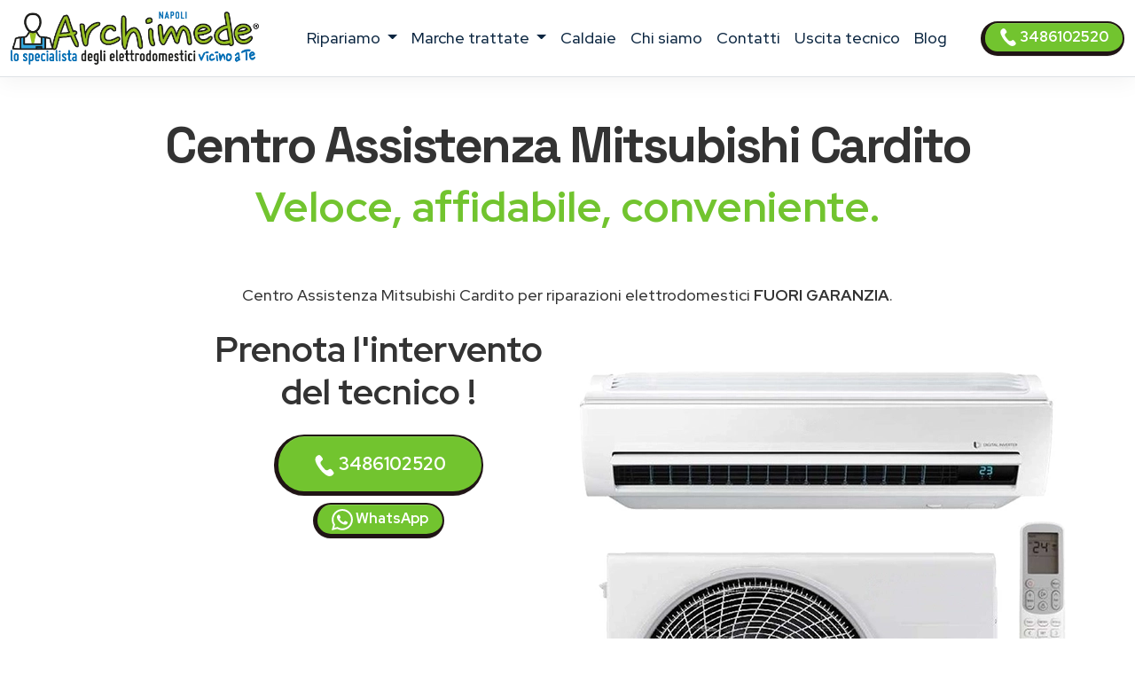

--- FILE ---
content_type: text/html
request_url: https://www.assistenza-napoli.it/assistenza/mitsubishi/cardito
body_size: 14578
content:
<!DOCTYPE html>
<html lang="it" prefix="og: http://ogp.me/ns#">


<head>
    <meta charset="UTF-8">
<meta http-equiv="X-UA-Compatible" content="IE=edge">
<meta name="viewport" content="width=device-width, initial-scale=1">
<meta name="robots" content="index,follow" />
<link rel="shortcut icon" href="/022/images/logo.png" type="image/x-icon">


<title>Centro Assistenza Mitsubishi Cardito | ARCHIMEDE</title>
<meta name="description" content="Centro Assistenza Mitsubishi Cardito, riparazioni elettrodomestici fuori garanzia. Tecnici di zona vicino a te. Prenota l&#39;intervento!" />

<link href="/t02/scss/custom-2.css" rel="stylesheet">

<link rel="preconnect" href="https://fonts.googleapis.com">
<link rel="preconnect" href="https://fonts.gstatic.com" crossorigin>
<link href="https://fonts.googleapis.com/css2?family=Outfit:wght@300;400;500;600&display=swap" rel="stylesheet">
<link href="https://fonts.googleapis.com/css2?family=Red+Hat+Display:ital,wght@0,300..900;1,300..900&display=swap" rel="stylesheet">
<link href="https://fonts.googleapis.com/css2?family=Red+Hat+Display:ital,wght@0,300..900;1,300..900&family=Space+Grotesk:wght@300..700&display=swap" rel="stylesheet">


<link rel="canonical" href="https://www.assistenza-napoli.it/assistenza/mitsubishi/cardito" />



<meta property="og:locale" content="it_IT" />
<meta property="og:type" content="article" />
<meta property="og:site_name" content="Centro Assistenza Napoli" />
<meta property="og:title" content="Mitsubishi Centro Assistenza elettrodomestici Cardito" />
<meta property="og:description" content="Centro assistenza  Mitsubishi a Cardito - Riparazione elettrodomestici Mitsubishi a domicilio a Cardito." />
<meta property="og:url" content="https://www.assistenza-napoli.it/assistenza/mitsubishi/cardito" />
<meta property="og:image" content="https://w4tbucket.s3.amazonaws.com/elettrodomestici/550/mitsubishi_condizionatore_assistenza.webp"/>





    

<script type="application/ld+json">
    {
        "@context": "http://schema.org",
        "@type": "Service",
        "name": "Assistenza Elettrodomestici Multimarche Napoli",
        "serviceType": "Centro Assistenza elettrodomestici",
        "additionalType": "https://www.assistenza-napoli.it/",
        "image": "https://www.assistenza-napoli.it/022/images/logo.svg",
        "mainEntityOfPage": "https://www.assistenza-napoli.it/",
        "url": "https://www.assistenza-napoli.it/"
    }
</script>

<script type="application/ld+json">
{
"@context":"https://schema.org",
"@type":"ProfessionalService",
"name": "Assistenza Elettrodomestici Multimarche Napoli",
"image":{"@type":"ImageObject",
"url":"https://www.assistenza-napoli.it/022/images/archimede-napoli.svg"},
"telephone":"+393486102520",
"url":"https://www.assistenza-napoli.it",
"address":{
"@type":
"PostalAddress",
"streetAddress":"",
"addressLocality":"Napoli",
"postalCode":"80100",
"addressRegion":"Campania",
"addressCountry": "IT"},
"priceRange": "Chiedi un preventivo",
"openingHoursSpecification":
[
{
"@type":"OpeningHoursSpecification",
"dayOfWeek":["Monday","Tuesday","Wednesday","Thursday","Friday"],
"opens":"08:30","closes":"19:30"},
{
"@type":"OpeningHoursSpecification",
"dayOfWeek":["Saturday"],
"opens":"08:30","closes":"13:00"}
],
"ContactPoint":
{
"@type":"ContactPoint",
"contactType":"customer support",
"telephone":"+393486102520",
"url":"https://www.assistenza-napoli.it/contatti",
"email":"info@assistenza-napoli.it",
"availableLanguage": ""
}
}
</script>

<script type="application/ld+json">
{
  "@context": "https://schema.org",
  "@type": "Organization",
  "url": "https://www.assistenza-napoli.it",
  "logo": "https://www.assistenza-napoli.it/022/images/archimede-napoli.svg",
  "contactPoint": [{
    "@type": "ContactPoint",
    "telephone":"+393486102520",
    "contactType": "customer service"
  }],
"address": {
"@type": "PostalAddress",
"addressCountry": "IT",
"addressLocality":"Napoli",
"addressRegion":"Campania",
"postalCode":"80100",
"streetAddress": ""
}
}
}
</script>

<script type="application/ld+json">
    {
        "@context": "http://schema.org",
        "@type": "LocalBusiness",
        "image": "https://www.assistenza-napoli.it/022/images/logo.svg",
        "priceRange": "Chiedi un preventivo",
        "Telephone": "+393486102520",
        "name": "Assistenza Elettrodomestici Multimarche Napoli",
        "logo": "https://www.assistenza-napoli.it/022/images/logo.svg",
        "description": "Assistenza Elettrodomestici Multimarche Napoli. Contattaci, un tecnico di zona interverrà entro 24/48 ore dalla prenotazione dell&#39;intervento.",
        "openingHours": "Sunday-Friday 08:30-19:30",
        "geo": {
            "@type": "GeoCoordinates",
            "latitude": "40.852806",
            "longitude": "14.266693"
        },
        "url": "https://www.assistenza-napoli.it/",
        "contactPoint": {
            "@type": "ContactPoint",
            "telephone": "+393486102520",
            "contactType": "technical support",
            "email": "info@assistenza-napoli.it",
            "contactOption": "TollFree",
            "areaServed": [
                "IT"
            ],
            "availableLanguage": ""
        },
        "address": {
            "@type": "PostalAddress",
            "addressCountry": "IT",
            "addressLocality": "Napoli",
            "addressRegion": "Campania",
            "postalCode": "80100",
            "streetAddress": ""
        }}</script>




<script id="GFarm_Dropdown" type="text/javascript" src="/js/classes/GFarm_Dropdown.class.min.js"></script>
<script id="GFarm_MenuMobile" type="text/javascript" src="/js/classes/GFarm_MenuMobile.class.min.js"></script>
    <!-- Custom styles for this template -->
    
    <script type="application/ld+json">
        {"@context":"http://schema.org","@type":"BreadcrumbList","itemListElement":[{"@type":"ListItem","position":1,"item":{"@id":"https://www.assistenza-napoli.it","name":"Centro Assistenza"}},{"@type":"ListItem","position":2,"item":{"@id":"https://www.assistenza-napoli.it/assistenza/cardito","name":"Cardito"}},{"@type":"ListItem","position":3,"item":{"name":"Mitsubishi"}}]}
      </script>

</head>
<body>
<!-- views/partials/header.ejs -->

    <!-- Google Tag Manager (noscript) -->
<noscript><iframe src="https://www.googletagmanager.com/ns.html?id=GTM-WBGK4HZ"
                  height="0" width="0" style="display:none;visibility:hidden"></iframe></noscript>
<!-- End Google Tag Manager (noscript) -->
    <!-- Global Site Tag (gtag.js) - Google Analytics -->
<script async src="https://www.googletagmanager.com/gtag/js?id=G-BJP4ER4189"></script>
<script>
    window.dataLayer = window.dataLayer || [];
    function gtag(){dataLayer.push(arguments);}
    gtag('js', new Date());

    gtag('config', 'G-BJP4ER4189');
</script>


<nav class="navbar navbar-expand-xl navbar-light fixed-top border-bottom pb-2">
    <div class="container-fluid">
        <a class="navbar-brand" href="/">
            
            
            <img width="280" height="60"
                    src="/022/images/archimede-300.webp"
                 srcset="/022/images/archimede-300.webp?small 560w, /022/images/archimede-300.webp?large 600w"
                 sizes="(max-width: 600px) 250px, 300px"
                 alt="Centro Assistenza Napoli"
                 title="Centro Assistenza elettrodomestici Centro Assistenza Napoli"
            >
        </a>
        <button class="navbar-toggler" type="button" data-toggle="collapse" data-target="#navbarSupportedContent" aria-controls="navbarSupportedContent" aria-expanded="false" aria-label="Toggle navigation">
            <span class="navbar-toggler-icon"></span>
        </button>

        <div class="collapse navbar-collapse" id="navbarSupportedContent" >
            <ul class="navbar-nav me-auto mx-auto">

                <li class="nav-item dropdown">
                    <a class="nav-link dropdown-toggle" href="#" id="navbarDropdown" role="button" data-toggle="dropdown" aria-haspopup="true" aria-expanded="false">
                        ripariamo
                    </a>
                    <div class="dropdown-menu" aria-labelledby="navbarDropdown">

                        
                        
                            <a class=" dropdown-item text-capitalize py-2 my-0" href="/assistenza/asciugabiancheria/napoli">Riparazione <strong class="text-uppercase">asciugabiancheria</strong></a>
                        
                        
                        
                        
                        
                            <a class=" dropdown-item text-capitalize py-2 my-0" href="/assistenza/condizionatori/napoli">Riparazione <strong class="text-uppercase">condizionatori</strong></a>
                        
                        
                        
                            <a class=" dropdown-item text-capitalize py-2 my-0" href="/assistenza/congelatore/napoli">Riparazione <strong class="text-uppercase">congelatori</strong></a>
                        
                        
                        
                            <a class=" dropdown-item text-capitalize py-2 my-0" href="/assistenza/forni/napoli">Riparazione <strong class="text-uppercase">forni</strong></a>
                        
                        
                        
                        
                        
                            <a class=" dropdown-item text-capitalize py-2 my-0" href="/assistenza/frigoriferi/napoli">Riparazione <strong class="text-uppercase">frigoriferi</strong></a>
                        
                        
                        
                        
                        
                            <a class=" dropdown-item text-capitalize py-2 my-0" href="/assistenza/lavasciuga/napoli">Riparazione <strong class="text-uppercase">lavasciuga</strong></a>
                        
                        
                        
                            <a class=" dropdown-item text-capitalize py-2 my-0" href="/assistenza/lavastoviglie/napoli">Riparazione <strong class="text-uppercase">lavastoviglie</strong></a>
                        
                        
                        
                            <a class=" dropdown-item text-capitalize py-2 my-0" href="/assistenza/lavatrice/napoli">Riparazione <strong class="text-uppercase">lavatrici</strong></a>
                        
                        
                        
                            <a class=" dropdown-item text-capitalize py-2 my-0" href="/assistenza/piani-cottura/napoli">Riparazione <strong class="text-uppercase">piani cottura</strong></a>
                        
                        

                        
                            <a class=" dropdown-item text-capitalize py-2 my-0" href="/manutenzione/caldaie/napoli">Riparazione <strong class="text-uppercase">caldaie</strong></a>
                        

                    </div>
                </li>

                <li class="nav-item dropdown">
                    <a class="nav-link dropdown-toggle" href="#" id="navbarDropdown2" role="button" data-toggle="dropdown" aria-haspopup="true" aria-expanded="false">
                        marche trattate
                    </a>
                    <div class="dropdown-menu" aria-labelledby="navbarDropdown2">
                        
                            
                            <a class=" dropdown-item text-capitalize py-2 my-0" href="/assistenza/aeg/napoli">Centro Assistenza <strong class="text-uppercase">Aeg</strong></a>
                        
                            
                            <a class=" dropdown-item text-capitalize py-2 my-0" href="/assistenza/amana/napoli">Centro Assistenza <strong class="text-uppercase">Amana</strong></a>
                        
                            
                            <a class=" dropdown-item text-capitalize py-2 my-0" href="/assistenza/ariston/napoli">Centro Assistenza <strong class="text-uppercase">Ariston</strong></a>
                        
                            
                            <a class=" dropdown-item text-capitalize py-2 my-0" href="/assistenza/bauknecht/napoli">Centro Assistenza <strong class="text-uppercase">Bauknecht</strong></a>
                        
                            
                            <a class=" dropdown-item text-capitalize py-2 my-0" href="/assistenza/bompani/napoli">Centro Assistenza <strong class="text-uppercase">Bompani</strong></a>
                        
                            
                            <a class=" dropdown-item text-capitalize py-2 my-0" href="/assistenza/bosch/napoli">Centro Assistenza <strong class="text-uppercase">Bosch</strong></a>
                        
                            
                            <a class=" dropdown-item text-capitalize py-2 my-0" href="/assistenza/candy/napoli">Centro Assistenza <strong class="text-uppercase">Candy</strong></a>
                        
                            
                            <a class=" dropdown-item text-capitalize py-2 my-0" href="/assistenza/castor/napoli">Centro Assistenza <strong class="text-uppercase">Castor</strong></a>
                        
                            
                            <a class=" dropdown-item text-capitalize py-2 my-0" href="/assistenza/daikin/napoli">Centro Assistenza <strong class="text-uppercase">Daikin</strong></a>
                        
                            
                            <a class=" dropdown-item text-capitalize py-2 my-0" href="/assistenza/electrolux/napoli">Centro Assistenza <strong class="text-uppercase">Electrolux</strong></a>
                        
                            
                            <a class=" dropdown-item text-capitalize py-2 my-0" href="/assistenza/franke/napoli">Centro Assistenza <strong class="text-uppercase">Franke</strong></a>
                        
                            
                            <a class=" dropdown-item text-capitalize py-2 my-0" href="/assistenza/gaggenau/napoli">Centro Assistenza <strong class="text-uppercase">Gaggenau</strong></a>
                        
                            
                            <a class=" dropdown-item text-capitalize py-2 my-0" href="/assistenza/general-electric/napoli">Centro Assistenza <strong class="text-uppercase">General Electric</strong></a>
                        
                            
                            <a class=" dropdown-item text-capitalize py-2 my-0" href="/assistenza/ge/napoli">Centro Assistenza <strong class="text-uppercase">GE</strong></a>
                        
                            
                            <a class=" dropdown-item text-capitalize py-2 my-0" href="/assistenza/haier/napoli">Centro Assistenza <strong class="text-uppercase">Haier</strong></a>
                        
                            
                            <a class=" dropdown-item text-capitalize py-2 my-0" href="/assistenza/hoover/napoli">Centro Assistenza <strong class="text-uppercase">Hoover</strong></a>
                        
                            
                            <a class=" dropdown-item text-capitalize py-2 my-0" href="/assistenza/hotpoint/napoli">Centro Assistenza <strong class="text-uppercase">Hotpoint</strong></a>
                        
                            
                            <a class=" dropdown-item text-capitalize py-2 my-0" href="/assistenza/hotpoint-ariston/napoli">Centro Assistenza <strong class="text-uppercase">Hotpoint Ariston</strong></a>
                        
                            
                            <a class=" dropdown-item text-capitalize py-2 my-0" href="/assistenza/ignis/napoli">Centro Assistenza <strong class="text-uppercase">Ignis</strong></a>
                        
                            
                            <a class=" dropdown-item text-capitalize py-2 my-0" href="/assistenza/ikea/napoli">Centro Assistenza <strong class="text-uppercase">Ikea</strong></a>
                        
                            
                            <a class=" dropdown-item text-capitalize py-2 my-0" href="/assistenza/indesit/napoli">Centro Assistenza <strong class="text-uppercase">Indesit</strong></a>
                        
                            
                            <a class=" dropdown-item text-capitalize py-2 my-0" href="/assistenza/lg/napoli">Centro Assistenza <strong class="text-uppercase">Lg</strong></a>
                        
                            
                            <a class=" dropdown-item text-capitalize py-2 my-0" href="/assistenza/liebherr/napoli">Centro Assistenza <strong class="text-uppercase">Liebherr</strong></a>
                        
                            
                            <a class=" dropdown-item text-capitalize py-2 my-0" href="/assistenza/miele/napoli">Centro Assistenza <strong class="text-uppercase">Miele</strong></a>
                        
                            
                            <a class=" dropdown-item text-capitalize py-2 my-0" href="/assistenza/mitsubishi/napoli">Centro Assistenza <strong class="text-uppercase">Mitsubishi</strong></a>
                        
                            
                            <a class=" dropdown-item text-capitalize py-2 my-0" href="/assistenza/neff/napoli">Centro Assistenza <strong class="text-uppercase">Neff</strong></a>
                        
                            
                            <a class=" dropdown-item text-capitalize py-2 my-0" href="/assistenza/ocean/napoli">Centro Assistenza <strong class="text-uppercase">Ocean</strong></a>
                        
                            
                            <a class=" dropdown-item text-capitalize py-2 my-0" href="/assistenza/panasonic/napoli">Centro Assistenza <strong class="text-uppercase">Panasonic</strong></a>
                        
                            
                            <a class=" dropdown-item text-capitalize py-2 my-0" href="/assistenza/philco/napoli">Centro Assistenza <strong class="text-uppercase">Philco</strong></a>
                        
                            
                            <a class=" dropdown-item text-capitalize py-2 my-0" href="/assistenza/rex/napoli">Centro Assistenza <strong class="text-uppercase">Rex</strong></a>
                        
                            
                            <a class=" dropdown-item text-capitalize py-2 my-0" href="/assistenza/rex-aeg/napoli">Centro Assistenza <strong class="text-uppercase">Rex Aeg</strong></a>
                        
                            
                            <a class=" dropdown-item text-capitalize py-2 my-0" href="/assistenza/samsung/napoli">Centro Assistenza <strong class="text-uppercase">Samsung</strong></a>
                        
                            
                            <a class=" dropdown-item text-capitalize py-2 my-0" href="/assistenza/sangiorgio/napoli">Centro Assistenza <strong class="text-uppercase">Sangiorgio</strong></a>
                        
                            
                            <a class=" dropdown-item text-capitalize py-2 my-0" href="/assistenza/scholtes/napoli">Centro Assistenza <strong class="text-uppercase">Scholtes</strong></a>
                        
                            
                            <a class=" dropdown-item text-capitalize py-2 my-0" href="/assistenza/siemens/napoli">Centro Assistenza <strong class="text-uppercase">Siemens</strong></a>
                        
                            
                            <a class=" dropdown-item text-capitalize py-2 my-0" href="/assistenza/smeg/napoli">Centro Assistenza <strong class="text-uppercase">Smeg</strong></a>
                        
                            
                            <a class=" dropdown-item text-capitalize py-2 my-0" href="/assistenza/whirlpool/napoli">Centro Assistenza <strong class="text-uppercase">Whirlpool</strong></a>
                        
                            
                            <a class=" dropdown-item text-capitalize py-2 my-0" href="/assistenza/zanussi/napoli">Centro Assistenza <strong class="text-uppercase">Zanussi</strong></a>
                        
                            
                            <a class=" dropdown-item text-capitalize py-2 my-0" href="/assistenza/zerowatt/napoli">Centro Assistenza <strong class="text-uppercase">Zerowatt</strong></a>
                        
                            
                            <a class=" dropdown-item text-capitalize py-2 my-0" href="/assistenza/zoppas/napoli">Centro Assistenza <strong class="text-uppercase">Zoppas</strong></a>
                        
                    </div>
                </li>
                
                    <li class="nav-item">
                        <a class="nav-link" href="/manutenzione/caldaie/napoli">Caldaie</a>
                    </li>
                
                <li class="nav-item">
                    <a class="nav-link" href="/chi-siamo">chi siamo</a>
                </li>
                <li class="nav-item">
                    <a class="nav-link" href="/contatti">contatti</a>
                </li>
                <li class="nav-item">
                    <a class="nav-link link" href="/costo-uscita-tecnico">uscita tecnico</a>
                </li>
                
                
                    <li class="nav-item">
                        <a class="nav-link link" href="/blog">Blog</a>
                    </li>
                

            </ul>
            <form class="form-inline my-2 my-lg-0">
                <a class="btn btn-success  btn-sm my-2 my-sm-0 d-none d-lg-inline-block" href="tel:3486102520"><img src="/images/icons/colors/bianco/chiama-ora.svg" width="20" height="20" alt="Prenota l&#39;intervento">&nbsp3486102520</a>
            </form>
        </div>
    </div>
</nav>

<div class="arch-nav-bar-spacer"></div>
<div class="fixed-bottom d-lg-none text-center p-0 m-0 call-us-fixed" style="background-color: white;">
    <a rel="nofollow" class="btn btn-lg btn-success  text-uppercase" href="tel:3486102520">
        <img src="/images/icons/colors/bianco/chiama-ora.svg" width="24" height="24" alt="Prenota l&#39;intervento">&nbsp;Prenota l&#39;intervento</a>
</div>

<!-- TESTATA -->
<div class="container-fluid background-image-1 mb-5">
    <div class="row">

        <div class="col-12 text-center">
            <h1 class="fw-bold display-4">Centro Assistenza <span class='text-color-warning'>Mitsubishi</span> Cardito</h1>
            <p class="fw-bold display-5 text-warning">Veloce, affidabile, conveniente.</p>
            <p><br>
                </p>
            <p>Centro Assistenza Mitsubishi Cardito per riparazioni elettrodomestici <strong class='text-uppercase text-color-warning'>fuori garanzia</strong>.
                </p>

        </div>
    </div>

    <div class="row">
        <div class="col-12 col-md-6 offset-md-1 col-xl-4 offset-xl-2  pt-2 text-center ">
            <p class="fw-bold display-6">
                Prenota l'intervento del tecnico !
            </p>
            <div class="row">
    <div class="col-12 mt-2">
<a class="btn btn-block btn-success" href="tel:3486102520">
    <img src="/images/icons/colors/bianco/chiama-ora.svg" width="24" height="24" alt="Prenota l&#39;intervento">&nbsp;3486102520</a>
    </div>
    <div class="col-12 mt-2">
<a class="btn btn-block btn-sm btn-success" href="https://api.whatsapp.com/send?phone=393486102520" target="_blank">
    <img src="/images/icons/colors/bianco/whatsapp.svg" width="24" height="24" alt="Prenota l&#39;intervento">&nbsp;WhatsApp</a>
    </div>

    

</div>
        </div>

        <div class="col-12 col-md-3 pt-5">
            
            <!-- image -->
            
                <picture>
                    <source media="(max-width: 799px)" srcset="https://w4tbucket.s3.amazonaws.com/elettrodomestici/550/mitsubishi_condizionatore_assistenza.webp" width=242 height=242/>
                    <source media="(min-width: 800px)" srcset="https://w4tbucket.s3.amazonaws.com/elettrodomestici/550/mitsubishi_condizionatore_assistenza.webp" width=356 height=356/>
                    <img src="https://w4tbucket.s3.amazonaws.com/elettrodomestici/550/mitsubishi_condizionatore_assistenza.webp" alt="Centro Assistenza Mitsubishi Cardito" title="Centro Assistenza Mitsubishi Cardito" class="mx-auto d-block" />
                </picture>
            
        </div>
    </div>

    <div class="row mt-4">
        <div class="col-md-9 offset-md-2 text-center">
            <p class="pt-4 lead">Se sei alla ricerca di un servizio di <strong>assistenza Mitsubishi a Cardito</strong> con interventi a domicilio in 24 ore dalla chiamata, sei nel posto giusto.</p>
        </div>
    </div>

</div>

<!--  BREADCRUMB -->

        <div class="container">
            
            <nav aria-label="breadcrumb">
                <ol class="breadcrumb background-color-gray border-bottom-1-light-gray">

                    

                        
                            <li class="breadcrumb-item"><a href="https://www.assistenza-napoli.it">Centro Assistenza</a></li>
                        

                        
                            <li class="breadcrumb-item"><a href="https://www.assistenza-napoli.it/assistenza/cardito">Cardito</a></li>
                        

                        
                            <li class="breadcrumb-item">Mitsubishi</li>
                    

                </ol>
            </nav>






        </div>







<!--  HEADER H2 -->
<section>
    <div class="container py-5">
        <div class="row">
            <div class="col-12 px-4 text-center">
                <h2 class="">Tecnici Mitsubishi a Cardito vicino a te</h2>
                <p class="">La nostra azienda è in grado di fornire le soluzioni migliori per il servizio di <strong>assistenza elettrodomestici Mitsubishi a Cardito</strong>.
<!--<a href="/costo-uscita-tecnico">Tecnici di zona a Cardito, vicino a te</a>.--></p>
                <p class="">Le operazioni di riparazione avvengono con uno <strong>staff tecnico altamente qualificato e affidabile</strong>, in grado di eseguire rapidamente i lavori e che utilizza solo <strong>materiali originali 100%</strong>.</p>
                <p class=""></p>


            </div>
        </div>
    </div>
</section>


<!-- CONTENT FOR URL BOX 1 -->

<section>
    
</section>



<!--% include partials/pageBodyContentMixer %-->

<!-- COME FUNZIONA -->

<div class="container-fluid background-image-1">
    <div class="row">
        <div class="col-12 text-center px-4">
            <h3>Come richiedere un intervento di <strong>riparazione Mitsubishi</strong> a domicilio</h3>
        </div>
    </div>
    <div class="row">
        <div class="col-12 col-md-8 offset-md-2 col-lg-4 offset-lg-0 text-center py-4" >
            <div class="box-border py-3" >
                <img class="pb-2" width="90" height="90" src="/t02/icons/archimede-1.webp" alt="Tecnico elettrodomestico Mitsubishi Cardito" title="Tecnico elettrodomestico Mitsubishi Cardito" media-simple="true">
                <p class="display-6 pt-3">Chiama subito</p>
                <p>Rispondiamo dal lunedì al venerdì<br>dalle 8:30 alle 19:30
<br>il sabato<br>dalle 8:30 alle 13:00</p>
                <p>
                    <div class="row">
    <div class="col-12 mt-2">
<a class="btn btn-block btn-success" href="tel:3486102520">
    <img src="/images/icons/colors/bianco/chiama-ora.svg" width="24" height="24" alt="Prenota l&#39;intervento">&nbsp;3486102520</a>
    </div>
    <div class="col-12 mt-2">
<a class="btn btn-block btn-sm btn-success" href="https://api.whatsapp.com/send?phone=393486102520" target="_blank">
    <img src="/images/icons/colors/bianco/whatsapp.svg" width="24" height="24" alt="Prenota l&#39;intervento">&nbsp;WhatsApp</a>
    </div>

    

</div>
                </p>
            </div>
        </div>

        <div class="col-12 col-md-8 offset-md-2 col-lg-4 offset-lg-0 text-center py-4">
            <div class="box-border py-3 px-3 px-md-5" >
                <img class="pb-2" width="90" height="90" src="/t02//icons/archimede-2.webp" alt="Tecnico elettrodomestico Mitsubishi Cardito" title="Tecnico elettrodomestico Mitsubishi Cardito" media-simple="true">
                <p class="display-6 pt-3">Prenota l'intervento</p>
                <p>Descrivi il problema del tuo elettrodomestico <strong>Mitsubishi</strong>.<br>
Il nostro personale concorderà con voi un appuntamento con il <strong>tecnico Mitsubishi della vostra zona</strong>
per la riparazione dell'elettrodomestico <em>fuori garanzia</em> nel <strong>più breve tempo possibile</strong>.</p>
            </div>
        </div>

        <div class="col-12 col-md-8 offset-md-2 col-lg-4 offset-lg-0 text-center py-4">
            <div class="box-border py-3 px-3 px-md-5" >
                <img class="pb-2" width="90" height="90" src="/t02//icons/archimede-3.webp" alt="Tecnico elettrodomestico Mitsubishi Cardito" title="Tecnico elettrodomestico Mitsubishi Cardito" media-simple="true">
                <p class="display-6 pt-3">Uscita del tecnico entro 24/48h</p>
                <p>Il tecnico di zona interverrà direttamente a domicilio a Cardito
ripristinando il funzionamento del tuo elettrodomestico Mitsubishi utilizzando esclusivamente ricambi originali.</p>
            </div>
        </div>
    </div>
</div>




<!-- PERCHE' NOI -->

<div class="container">
    <div class="row">
        <div class="col-12 pt-4 px-4 text-center">
            <h3 class="display-6">Perché scegliere <em>Centro Assistenza Napoli</em> per la riparazione dei tuoi elettrodomestici Mitsubishi?</h3>
        </div>
    </div>
    <div class="row">
        <div class="col-12 col-lg-6  px-4 ">
            <p class="lead pt-lg-5">
            <ul class="lead" >
                <li><strong>Interventi in rapidi</strong> a Cardito in 24/48 ore</li>
<li><strong>Tecnici specializzati</strong> Mitsubishi, <strong>nella tua zona</strong> a Cardito</li>
<li><strong>Prezzi molto competitivi</strong> con un ottimo rapporto qualità-prezzo</li>
<li><strong>Tecnici qualificati</strong> con esperienza pluriennale nel settore</li>
            </ul>
            </p>

        </div>
        <div class="col-12 col-lg-6 px-4">
            <p class="lead pt-lg-5">
            <ul class="lead" >
                <li>Assistenza Tecnica & Manutenzione di oltre 35 Marche</li>
<li>Riparazioni con <strong>ricambi originali Mitsubishi</strong></li>
<li>Servizio tecnico assistenza Mitsubishi <strong>a domicilio a Cardito</strong></li>
<li><strong>Garanzia</strong> sui pezzi di ricambio e sulla riparazione</li>
            </ul>
            </p>
        </div>
    </div>
</div>

<!-- ORARI APERTURA CHIAMA SUBITO -->

<div class="container pt-5 pb-lg-5">
    <div class="row">

        <!-- ORARI APERTURA -->

        <div class="col-12 col-md-6 py-1 px-1  text-center">
            <div class="box-border mx-1 py-3 px-3 h-100">
                <img class="pb-2" width="90" height="90" src="/t02//icons/archimede-orologio.webp" alt="Centro Assistenza Napoli" title="Prenota l&#39;intervento Napoli" media-simple="true">
                <h3 class="card-title text-center">
                    Assistenza <strong>Mitsubishi</strong> Cardito
                </h3>

                <p class="card-text display-5 text-center">
                    Orari d'apertura
                </p>

                <ul class="list-group list-group-flush text-left display-7">
                    <li class="list-group-item d-flex justify-content-between align-items-center">
                        Lunedì - venerdì
<span class="">8.30-19.30</span>
                    </li>

                    <li class="list-group-item d-flex justify-content-between align-items-center">
                        Sabato
<span class="">8.30-12.30</span>
                    </li>

                    <li class="list-group-item d-flex justify-content-between align-items-center">
                        Domenica
<span class="">Chiuso</span>
                    </li>

                    <!--<li class="list-group-item d-flex justify-content-between align-items-center"></li>-->
                </ul>
            </div>
        </div>

        <div class="col-12 col-md-6 py-1 px-1  text-center">

            <!-- CHIAMA SUBITO -->
            <div class="box-border mx-1 py-3 px-3 h-100">
                <img class="pb-2" width="90" height="90" src="/t02//icons/archimede-telefono.webp" alt="Centro Assistenza Napoli" title="Centro Assistenza Napoli" media-simple="true">
                <h3 class="">Prenota l'assistenza a Cardito</h3>
                <p class="lead">Contattaci, descrivi il problema del tuo elettrodomestico e prendi un appuntamento per <strong>l'assistenza Mitsubishi a Cardito</strong>.</p>
                <a class="btn btn-success" href="tel:3486102520">
                    <img src="/images/icons/colors/bianco/chiama-ora.svg" width="24" height="24" alt="Prenota l&#39;intervento">&nbsp;3486102520</a>

            </div>
        </div>
    </div>
</div>


<!-- BOX PROFESSIONALITÀ E COMPETENZA; RICAMBI ORIGINALI; SERVIZIO RAPIDO  -->

<section class="pt-5 pb-1">
    <div class="container">

        <div class="row mb-4 text-center text-lg-left">
            <div class="col-4 offset-4 offset-lg-1 col-lg-2 p-2 pt-lg-3 pr-lg-5 ">
                <img class="pb-2" width="130" height="130" src="/t02//icons/archimede-scudo.webp" alt="Tecnico elettrodomestico Mitsubishi Cardito" title="Tecnico elettrodomestico Mitsubishi Cardito" media-simple="true">
            </div>
            <div class="col-12 col-lg-8 p-2">
                <div class="display-6">Professionalità e competenza</div>
                <h3 class="">Tecnico elettrodomestico Mitsubishi Cardito qualificato</h3>

                <p class="">
                    Un <strong>tecnico Mitsubishi</strong> specializzato direttamente a casa tua <strong>a Cardito</strong> per riparare <strong>il tuo elettrodomestico</strong>.
<br>Tutte le nostre riparazioni sono effettuate da tecnici altamente specializzati che vantano un’esperienza pluriennale nell'<strong>assistenza Mitsubishi Cardito</strong>.
                </p>

            </div><!-- /.col -->

        </div><!-- /.row -->

        <div class="row mb-4 text-center text-lg-left">
            <div class="col-4 offset-4 offset-lg-1 col-lg-2 p-2 pt-lg-3 pr-lg-5 ">
                <img class="pb-2" width="130" height="130" src="/t02//icons/archimede-professionalita.webp" alt="Ricambi originali Mitsubishi" title="Ricambi originali Mitsubishi" media-simple="true">
            </div>
            <div class="col-12 col-lg-8 p-2">
                <div class="display-6">Ricambi originali Mitsubishi</div>
                <h3 class="">Assistenza tecnica Mitsubishi Cardito con ricambi originali</h3>
                <p class="">Controllo qualità su ogni intervento <strong>dell'elettrodomestico Mitsubishi</strong> utilizzando solo ricambi originali.</p>
            </div><!-- /.col -->

        </div><!-- /.row -->

        <div class="row mb-4 text-center text-lg-left">
            <div class="col-4 offset-4 offset-lg-1 col-lg-2 p-2 pt-lg-3 pr-lg-5 ">
                <img class="pb-2" width="130" height="130" src="/t02//icons/archimede-tempo.webp" alt="Assistenza Mitsubishi elettrodomestici a Cardito a domicilio" title="Assistenza Mitsubishi elettrodomestici a Cardito a domicilio" media-simple="true">
            </div>

            <div class="col-12 col-lg-8 p-2">
                <div class="display-6">Servizio rapido</div>
                <h3>Centro Assistenza Mitsubishi elettrodomestici Cardito a domicilio</h3>
                <p>Offriamo un servizio di <strong>riparazione elettrodomestici Mitsubishi a Cardito</strong> di alta qualità, puntuale ed economico, grazie al nostro personale tecnico di provata esperienza.
<br>Centro Assistenza Napoli garantisce interventi a Cardito entro 24/48 ore in caso di guasto a <strong>elettrodomestici Mitsubishi</strong>: siamo in grado di far fronte a qualsiasi problematica, provvedendo alla sostituzione dei pezzi danneggiati con ricambi originali.</p>
            </div><!-- /.col -->

        </div><!-- /.row -->
    </div>
</section>




    <!-- TECNICI DI ZONA A ..., SEMPRE VICINO A TE.
            MAPPA COMUNE E ZONE -->

    <section class="bg-color-4 background-image-1">

        <div class="container py-4" >
            <div class="row mx-1" >

                <div class="col-12 pt-4 px-5 text-center box-border" >

                    <h3 class="display-h3 pb-3"><em>Tecnici di zona a Cardito</em>, sempre vicino a te.</h2>
                    <p>
                        Siamo presenti a Cardito e in tutta la provincia di Napoli con un servizio capillare e sempre aggiornato.<br>
Dopo la tua chiamata, <strong><a href="/costo-uscita-tecnico">il tecnico più vicino a casa tua</a></strong> ti contatterà, per fissare un appuntamento e risolvere qualsiasi problema tu abbia con i tuoi elettrodomestici.
                    </p>

                    <!-- elenco child place -->
                    <p>
                        
                        <strong>Cardito</strong>
                        
                        - Casandrino
                        
                    </p>

                    <p>
                        <hr>

                    
                    <!--<span class="d-inline-block my-1 mx-1"><a href="/assistenza/napoli">Napoli</a></span> <span class="d-inline-block my-1 mx-1"><a href="/assistenza/quarto">Quarto</a></span> <span class="d-inline-block my-1 mx-1"><a href="/assistenza/villaricca">Villaricca</a></span> <span class="d-inline-block my-1 mx-1"><a href="/assistenza/casalnuovo-di-napoli">Casalnuovo di Napoli</a></span> <span class="d-inline-block my-1 mx-1"><a href="/assistenza/giugliano-in-campania">Giugliano in Campania</a></span> <span class="d-inline-block my-1 mx-1"><a href="/assistenza/marano-di-napoli">Marano di Napoli</a></span> <span class="d-inline-block my-1 mx-1"><a href="/assistenza/melito-di-napoli">Melito di Napoli</a></span> <span class="d-inline-block my-1 mx-1"><a href="/assistenza/mugnano-di-napoli">Mugnano di Napoli</a></span> <span class="d-inline-block my-1 mx-1"><a href="/assistenza/qualiano">Qualiano</a></span> <span class="d-inline-block my-1 mx-1"><a href="/assistenza/casavatore">Casavatore</a></span> <span class="d-inline-block my-1 mx-1"><a href="/assistenza/afragola">Afragola</a></span> <span class="d-inline-block my-1 mx-1"><a href="/assistenza/arzano">Arzano</a></span> <span class="d-inline-block my-1 mx-1"><a href="/assistenza/caivano">Caivano</a></span> <span class="d-inline-block my-1 mx-1"><a href="/assistenza/cardito">Cardito</a></span> <span class="d-inline-block my-1 mx-1"><a href="/assistenza/casoria">Casoria</a></span> <span class="d-inline-block my-1 mx-1"><a href="/assistenza/frattamaggiore">Frattamaggiore</a></span> <span class="d-inline-block my-1 mx-1"><a href="/assistenza/mariglianella">Mariglianella</a></span> <span class="d-inline-block my-1 mx-1"><a href="/assistenza/marigliano">Marigliano</a></span> <span class="d-inline-block my-1 mx-1"><a href="/assistenza/nola">Nola</a></span> <span class="d-inline-block my-1 mx-1"><a href="/assistenza/pomigliano-darco">Pomigliano d'Arco</a></span> <span class="d-inline-block my-1 mx-1"><a href="/assistenza/volla">Volla</a></span> <span class="d-inline-block my-1 mx-1"><a href="/assistenza/boscoreale">Boscoreale</a></span> <span class="d-inline-block my-1 mx-1"><a href="/assistenza/pompei">Pompei</a></span> <span class="d-inline-block my-1 mx-1"><a href="/assistenza/san-giorgio-a-cremano">San Giorgio a Cremano</a></span> <span class="d-inline-block my-1 mx-1"><a href="/assistenza/san-giuseppe-vesuviano">San Giuseppe Vesuviano</a></span> <span class="d-inline-block my-1 mx-1"><a href="/assistenza/santantimo">Sant'Antimo</a></span> <span class="d-inline-block my-1 mx-1"><a href="/assistenza/castellammare-di-stabia">Castellammare di Stabia</a></span> <span class="d-inline-block my-1 mx-1"><a href="/assistenza/gragnano">Gragnano</a></span> <span class="d-inline-block my-1 mx-1"><a href="/assistenza/portici">Portici</a></span> <span class="d-inline-block my-1 mx-1"><a href="/assistenza/ercolano">Ercolano</a></span> <span class="d-inline-block my-1 mx-1"><a href="/assistenza/torre-annunziata">Torre Annunziata</a></span> <span class="d-inline-block my-1 mx-1"><a href="/assistenza/torre-del-greco">Torre del Greco</a></span> <span class="d-inline-block my-1 mx-1"><a href="/assistenza/bacoli">Bacoli</a></span> <span class="d-inline-block my-1 mx-1"><a href="/assistenza/pozzuoli">Pozzuoli</a></span><hr>-->

                        
                            <span class="d-inline-block my-1 mx-1"><a href="/assistenza/mitsubishi/napoli">Napoli</a></span>

                        
                            <span class="d-inline-block my-1 mx-1"><a href="/assistenza/mitsubishi/quarto">Quarto</a></span>

                        
                            <span class="d-inline-block my-1 mx-1"><a href="/assistenza/mitsubishi/villaricca">Villaricca</a></span>

                        
                            <span class="d-inline-block my-1 mx-1"><a href="/assistenza/mitsubishi/casalnuovo-di-napoli">Casalnuovo di Napoli</a></span>

                        
                            <span class="d-inline-block my-1 mx-1"><a href="/assistenza/mitsubishi/giugliano-in-campania">Giugliano in Campania</a></span>

                        
                            <span class="d-inline-block my-1 mx-1"><a href="/assistenza/mitsubishi/marano-di-napoli">Marano di Napoli</a></span>

                        
                            <span class="d-inline-block my-1 mx-1"><a href="/assistenza/mitsubishi/melito-di-napoli">Melito di Napoli</a></span>

                        
                            <span class="d-inline-block my-1 mx-1"><a href="/assistenza/mitsubishi/mugnano-di-napoli">Mugnano di Napoli</a></span>

                        
                            <span class="d-inline-block my-1 mx-1"><a href="/assistenza/mitsubishi/qualiano">Qualiano</a></span>

                        
                            <span class="d-inline-block my-1 mx-1"><a href="/assistenza/mitsubishi/casavatore">Casavatore</a></span>

                        
                            <span class="d-inline-block my-1 mx-1"><a href="/assistenza/mitsubishi/afragola">Afragola</a></span>

                        
                            <span class="d-inline-block my-1 mx-1"><a href="/assistenza/mitsubishi/arzano">Arzano</a></span>

                        
                            <span class="d-inline-block my-1 mx-1"><a href="/assistenza/mitsubishi/caivano">Caivano</a></span>

                        
                            <span class="d-inline-block my-1 mx-1"><a href="/assistenza/mitsubishi/cardito">Cardito</a></span>

                        
                            <span class="d-inline-block my-1 mx-1"><a href="/assistenza/mitsubishi/casoria">Casoria</a></span>

                        
                            <span class="d-inline-block my-1 mx-1"><a href="/assistenza/mitsubishi/frattamaggiore">Frattamaggiore</a></span>

                        
                            <span class="d-inline-block my-1 mx-1"><a href="/assistenza/mitsubishi/mariglianella">Mariglianella</a></span>

                        
                            <span class="d-inline-block my-1 mx-1"><a href="/assistenza/mitsubishi/marigliano">Marigliano</a></span>

                        
                            <span class="d-inline-block my-1 mx-1"><a href="/assistenza/mitsubishi/nola">Nola</a></span>

                        
                            <span class="d-inline-block my-1 mx-1"><a href="/assistenza/mitsubishi/pomigliano-darco">Pomigliano d&#39;Arco</a></span>

                        
                            <span class="d-inline-block my-1 mx-1"><a href="/assistenza/mitsubishi/volla">Volla</a></span>

                        
                            <span class="d-inline-block my-1 mx-1"><a href="/assistenza/mitsubishi/boscoreale">Boscoreale</a></span>

                        
                            <span class="d-inline-block my-1 mx-1"><a href="/assistenza/mitsubishi/pompei">Pompei</a></span>

                        
                            <span class="d-inline-block my-1 mx-1"><a href="/assistenza/mitsubishi/san-giorgio-a-cremano">San Giorgio a Cremano</a></span>

                        
                            <span class="d-inline-block my-1 mx-1"><a href="/assistenza/mitsubishi/san-giuseppe-vesuviano">San Giuseppe Vesuviano</a></span>

                        
                            <span class="d-inline-block my-1 mx-1"><a href="/assistenza/mitsubishi/santantimo">Sant&#39;Antimo</a></span>

                        
                            <span class="d-inline-block my-1 mx-1"><a href="/assistenza/mitsubishi/castellammare-di-stabia">Castellammare di Stabia</a></span>

                        
                            <span class="d-inline-block my-1 mx-1"><a href="/assistenza/mitsubishi/gragnano">Gragnano</a></span>

                        
                            <span class="d-inline-block my-1 mx-1"><a href="/assistenza/mitsubishi/portici">Portici</a></span>

                        
                            <span class="d-inline-block my-1 mx-1"><a href="/assistenza/mitsubishi/ercolano">Ercolano</a></span>

                        
                            <span class="d-inline-block my-1 mx-1"><a href="/assistenza/mitsubishi/torre-annunziata">Torre Annunziata</a></span>

                        
                            <span class="d-inline-block my-1 mx-1"><a href="/assistenza/mitsubishi/torre-del-greco">Torre del Greco</a></span>

                        
                            <span class="d-inline-block my-1 mx-1"><a href="/assistenza/mitsubishi/bacoli">Bacoli</a></span>

                        
                            <span class="d-inline-block my-1 mx-1"><a href="/assistenza/mitsubishi/pozzuoli">Pozzuoli</a></span>

                        
                    </p>
                </div>

            </div>

        </div>
    </section>



<!-- CFU FAQ -->





<!-- ELENCO MARCHI E ELENCO ELETTRODOMESTICI -->

<section class="py-3 mt-3  background-image-1">
    <div class="container">
        <div class="row">
            <div class="col-12 text-center">
                <h3><strong>Centro Assistenza elettrodomestici Mitsubishi</strong> fuori garanzia <strong>a Cardito</strong></h3>
            </div>
        </div>


        <!-- seoMap.category: ##<br>
           seoMap.brand: [object Object]##
            -->

        


        

            

            


            

                <div class="row justify-content-center mt-4">

                    
                        
                            <div class="col-12 col-md-6 col-xl-4 mb-4">
                                



<div class="card box-border h-100">
        <div class=" text-center py-4 px-2">
            <a href="/assistenza/condizionatori/cardito"><img src="/images/icone-elettrodomestici/condizionatori.svg" height="80" alt="Riparazione condizionatore Cardito" title="Riparazione condizionatore Cardito" class="card-img-top p-3"></a>
            <div class="card-body pt-3">
                <h3 class="card-title text-capitalize"><a href="/assistenza/condizionatori/cardito">condizionatori</a></h3>
                <p class="card-text">Riparazione condizionatore Cardito</p>
            </div>
        </div>
</div>
                            </div>
                        
                    



                </div>

            

        
    </div>

    



    </div><!-- /.container  -->
</section>

<!-- FASCIA CHIAMA SUBITO -->

<section class="bg-archimede mb-5">
    <div class="container py-4">

        <div class="row text-center">
            <div class="col-12">
                <div class="my-2 p-3">
                    <div class="card-body">
                        <h3 class="card-title text-light">Hai bisogno di riparare <strong>il tuo elettrodomestico Mitsubishi a Cardito</strong>?</h3>
                        <p class="card-text lead">
                            Telefona subito per richiedere assistenza.
                        </p>

                        <a rel="nofollow" class="btn btn-lg btn-primary mt-2" href="tel:3486102520">
    <img src="/t02//icons/phone-black-24px.svg" alt="Prenota l&#39;intervento">&nbsp;3486102520</a>
<a rel="nofollow" class="btn btn-lg btn-primary mt-2" href="https://api.whatsapp.com/send?phone=393486102520" target="_blank">
    <img src="/t02//icons/whatsapp-black.svg" alt="Prenota l&#39;intervento">&nbsp;WhatsApp</a>



                        <p class="card-text mt-4">
                            Interventi di riparazione elettrodomestici Mitsubishi a Cardito entro 24/48 dalla chiamata.
                        </p>
                    </div>
                </div><!-- /.card -->
            </div>

        </div>

    </div>
</section>

<!-- BOX con icone 4, 5, 6 -->

<section class="py-2 mt-3">
    <div class="container">

        <div class="row mb-4 text-center text-md-left">

            <div class="col-12 col-md-10 p-2">
                <h3 class="display-h3">Riparazione garantita nel minor tempo possibile</h3>
                
                <p class="">
                    Tutte le riparazioni vengono eseguite esclusivamente con ricambi originali, fornendo una garanzia di 12 mesi sugli stessi.
Che si tratti di frigoriferi, forni o lavatrici, il nostro staff competente si occupa con minuzia di aggiustare le parti difettose
e di sostituire quelle danneggiate con <strong>ricambi originali Mitsubishi</strong>.
                </p>

            </div><!-- /.col -->

            <div class="col-4 offset-4 offset-md-0 col-md-2 p-2 pt-md-3 pl-md-5 text-center">
                <img class="pb-2" width="130" height="130" src="/t02//icons/archimede-coccarda.webp" alt="Tecnico elettrodomestico Mitsubishi a Cardito" title="Tecnico elettrodomestico Mitsubishi a Cardito" media-simple="true">
                <!--<img class="img-fluid" src="/t02/images/icons/garanzia-riparazione.svg" alt="Tecnico elettrodomestico Mitsubishi a Cardito">-->
            </div>

        </div><!-- /.row -->


        <div class="row mb-4 text-center text-md-left">

            <div class="col-12 col-md-10 p-2">
                <h3 class="display-h3">Riparazioni elettrodomestici Mitsubishi a Prezzi Economici</h3>
                <p class="">
                    Se stai cercando un <strong>centro assistenza Mitsubishi a Cardito</strong> esperto nella <em>riparazione di elettrodomestici</em>,
<strong>Centro Assistenza Napoli</strong>, è la scelta migliore per te!
<br>Ripariamo e testiamo ogni apparecchio in modo veloce affidabile e accurato.
Centro Assistenza Napoli rappresenta una vera e propria garanzia di qualità, affidabilità e convenienza nel
settore della riparazione e<strong> assistenza elettrodomestici Mitsubishi a Cardito</strong>.
                </p>

            </div><!-- /.col -->

            <div class="col-4 offset-4 offset-md-0 col-md-2 p-2 pt-md-3 pl-md-5 text-center">
                <img class="pb-2" width="130" height="130" src="/t02//icons/archimede-risparmio.webp" alt="Tecnico economico elettrodomestico Mitsubishi Cardito" title="Tecnico economico elettrodomestico Mitsubishi Cardito" media-simple="true">
                <!--<img class="img-fluid" src="/t02/images/icons/tecnico-economico.svg" alt="Tecnico economico elettrodomestico Mitsubishi Cardito">-->
            </div>

        </div><!-- /.row -->

        <div class="row mb-4 text-center text-md-left">

            <div class="col-12 col-md-10 p-2">
                <h3 class="display-h3">Servizio di pronto intervento a domicilio del cliente</h3>
                <p class="">
                    Lo staff di Centro Assistenza Napoli effettua <strong>riparazioni e manutenzione a domicilio di elettrodomestici Mitsubishi</strong> in tutto
il territorio di <strong>Cardito e provincia</strong>.
Attraverso il servizio di <em>assistenza per elettrodomestici a Cardito</em>, Centro Assistenza Napoli è in grado
di riparare e intervenire su ogni tipologia di elettrodomestico Mitsubishi sia di ultima generazione sia per tutte le apparecchiature più datate.
Grazie alla propria capacità nell’assistere il cliente, Centro Assistenza Napoli fornisce un <strong>servizio di riparazione a
domicilio a Cardito tempestivo ed efficace</strong>.
                </p>

            </div><!-- /.col -->

            <div class="col-4 offset-4 offset-md-0 col-md-2 p-2 pt-md-3 pl-md-5 text-center">
                <img class="pb-2" width="130" height="130" src="/t02//icons/archimede-veloce.webp" alt="Riparazione a domicilio elettrodomestici Mitsubishi a Cardito" title="Riparazione a domicilio elettrodomestici Mitsubishi a Cardito" media-simple="true">
                <!--<img class="img-fluid" src="/t02/images/icons/riparazione-a-domicilio.svg" alt="Riparazione a domicilio elettrodomestici Mitsubishi a Cardito">-->
            </div>

        </div><!-- /.row -->
    </div>
</section>

<!-- NO GARANZIA, RICORDATI CHE... -->

<section class="py-2 mt-5">
    <div class="container">

        <div class="row mx-1 mb-4 box-border">

            <div class="col-12 col-md-6 px-3 py-3">
                <h3 class="display-h3">Ripariamo solo elettrodomestici Mitsubishi fuori garanzia</h3>
                <p class="">
                    Per gli elettrodomestici Mitsubishi in garanzia potete rivolgervi alla casa produttrice contattando il numero di telefono
<em>dell’assistenza in garanzia Mitsubishi</em> o il sito internet del <strong><a target="_blank" href="https://climatizzazione.mitsubishielectric.it/it/assistenza/assistenza-tecnica/residenziale/1/">servizio clienti Mitsubishi</a></strong>
                    <br>I nostri servizi di assistenza elettrodomestici non hanno alcun legame con le case ufficiali.
                </p>

            </div><!-- /.col -->

            <div class="col-12 offset-0 offset-md-1 col-md-5 px-3 py-3">
                <div class="display-h3">Ricordati che:</div>
                <p>
                    <ul>
<li>Non vendiamo pezzi di ricambio</li>
<li>Non ripariamo elettrodomestici in garanzia</li>
<li>Non ripariamo piccoli elettrodomestici</li>
<li>Non ripariamo prodotti professionali</li>
</ul>
                </p>
            </div><!-- /.col -->

        </div><!-- /.row -->

    </div>
</section>

<!-- CONTENT FOR URL -->


<!-- no garanzie  -->

<section>
    <div class="container  mb-4">
        <div class="row mx-1 bg-archimede box-border">
            <div class="col-12 px-3 text-center  ">
                <p class="display-h3 text-light pt-3 px-2 ">
                    Interveniamo solo su <strong class="color-body">elettrodomestici Mitsubishi </strong> fuori garanzia
                </p>
            </div>
        </div>
    </div>
</section>





<!-- views/partials/footer.ejs -->


<!-- NAV PLACES -->

    
    <div class="container">
        <div class="row">
            <div class="p-3 col-12 text-center">
                <h3 class="py-3">

                    
                        <!--locals.contentMap 12.0:-->Scopri i comuni serviti dal servizio di <strong>riparazione elettrodomestici Mitsubishi</strong>
                    
                </h3>
            </div>
        </div>
        <div class="row text-md-center mb-4">

            
                    <div class="col-6 col-md-4"><div class="box-border my-2 py-2 is-link text-center">
                        
                        <a href="/assistenza/mitsubishi/napoli" class="px-2 py-2 mt-2 d-inline fw-bold  ">Napoli</a>
                        </div>
                    </div>
            
                    <div class="col-6 col-md-4"><div class="box-border my-2 py-2 is-link text-center">
                        
                        <a href="/assistenza/mitsubishi/quarto" class="px-2 py-2 mt-2 d-inline fw-bold  ">Quarto</a>
                        </div>
                    </div>
            
                    <div class="col-6 col-md-4"><div class="box-border my-2 py-2 is-link text-center">
                        
                        <a href="/assistenza/mitsubishi/villaricca" class="px-2 py-2 mt-2 d-inline fw-bold  ">Villaricca</a>
                        </div>
                    </div>
            
                    <div class="col-6 col-md-4"><div class="box-border my-2 py-2 is-link text-center">
                        
                        <a href="/assistenza/mitsubishi/casalnuovo-di-napoli" class="px-2 py-2 mt-2 d-inline fw-bold  ">Casalnuovo di Napoli</a>
                        </div>
                    </div>
            
                    <div class="col-6 col-md-4"><div class="box-border my-2 py-2 is-link text-center">
                        
                        <a href="/assistenza/mitsubishi/giugliano-in-campania" class="px-2 py-2 mt-2 d-inline fw-bold  ">Giugliano in Campania</a>
                        </div>
                    </div>
            
                    <div class="col-6 col-md-4"><div class="box-border my-2 py-2 is-link text-center">
                        
                        <a href="/assistenza/mitsubishi/marano-di-napoli" class="px-2 py-2 mt-2 d-inline fw-bold  ">Marano di Napoli</a>
                        </div>
                    </div>
            
                    <div class="col-6 col-md-4"><div class="box-border my-2 py-2 is-link text-center">
                        
                        <a href="/assistenza/mitsubishi/melito-di-napoli" class="px-2 py-2 mt-2 d-inline fw-bold  ">Melito di Napoli</a>
                        </div>
                    </div>
            
                    <div class="col-6 col-md-4"><div class="box-border my-2 py-2 is-link text-center">
                        
                        <a href="/assistenza/mitsubishi/mugnano-di-napoli" class="px-2 py-2 mt-2 d-inline fw-bold  ">Mugnano di Napoli</a>
                        </div>
                    </div>
            
                    <div class="col-6 col-md-4"><div class="box-border my-2 py-2 is-link text-center">
                        
                        <a href="/assistenza/mitsubishi/qualiano" class="px-2 py-2 mt-2 d-inline fw-bold  ">Qualiano</a>
                        </div>
                    </div>
            
                    <div class="col-6 col-md-4"><div class="box-border my-2 py-2 is-link text-center">
                        
                        <a href="/assistenza/mitsubishi/casavatore" class="px-2 py-2 mt-2 d-inline fw-bold  ">Casavatore</a>
                        </div>
                    </div>
            
                    <div class="col-6 col-md-4"><div class="box-border my-2 py-2 is-link text-center">
                        
                        <a href="/assistenza/mitsubishi/afragola" class="px-2 py-2 mt-2 d-inline fw-bold  ">Afragola</a>
                        </div>
                    </div>
            
                    <div class="col-6 col-md-4"><div class="box-border my-2 py-2 is-link text-center">
                        
                        <a href="/assistenza/mitsubishi/arzano" class="px-2 py-2 mt-2 d-inline fw-bold  ">Arzano</a>
                        </div>
                    </div>
            
                    <div class="col-6 col-md-4"><div class="box-border my-2 py-2 is-link text-center">
                        
                        <a href="/assistenza/mitsubishi/caivano" class="px-2 py-2 mt-2 d-inline fw-bold  ">Caivano</a>
                        </div>
                    </div>
            
                    <div class="col-6 col-md-4"><div class="box-border my-2 py-2 is-link text-center">
                        
                        <a href="/assistenza/mitsubishi/cardito" class="px-2 py-2 mt-2 d-inline fw-bold  ">Cardito</a>
                        </div>
                    </div>
            
                    <div class="col-6 col-md-4"><div class="box-border my-2 py-2 is-link text-center">
                        
                        <a href="/assistenza/mitsubishi/casoria" class="px-2 py-2 mt-2 d-inline fw-bold  ">Casoria</a>
                        </div>
                    </div>
            
                    <div class="col-6 col-md-4"><div class="box-border my-2 py-2 is-link text-center">
                        
                        <a href="/assistenza/mitsubishi/frattamaggiore" class="px-2 py-2 mt-2 d-inline fw-bold  ">Frattamaggiore</a>
                        </div>
                    </div>
            
                    <div class="col-6 col-md-4"><div class="box-border my-2 py-2 is-link text-center">
                        
                        <a href="/assistenza/mitsubishi/mariglianella" class="px-2 py-2 mt-2 d-inline fw-bold  ">Mariglianella</a>
                        </div>
                    </div>
            
                    <div class="col-6 col-md-4"><div class="box-border my-2 py-2 is-link text-center">
                        
                        <a href="/assistenza/mitsubishi/marigliano" class="px-2 py-2 mt-2 d-inline fw-bold  ">Marigliano</a>
                        </div>
                    </div>
            
                    <div class="col-6 col-md-4"><div class="box-border my-2 py-2 is-link text-center">
                        
                        <a href="/assistenza/mitsubishi/nola" class="px-2 py-2 mt-2 d-inline fw-bold  ">Nola</a>
                        </div>
                    </div>
            
                    <div class="col-6 col-md-4"><div class="box-border my-2 py-2 is-link text-center">
                        
                        <a href="/assistenza/mitsubishi/pomigliano-darco" class="px-2 py-2 mt-2 d-inline fw-bold  ">Pomigliano d&#39;Arco</a>
                        </div>
                    </div>
            
                    <div class="col-6 col-md-4"><div class="box-border my-2 py-2 is-link text-center">
                        
                        <a href="/assistenza/mitsubishi/volla" class="px-2 py-2 mt-2 d-inline fw-bold  ">Volla</a>
                        </div>
                    </div>
            
                    <div class="col-6 col-md-4"><div class="box-border my-2 py-2 is-link text-center">
                        
                        <a href="/assistenza/mitsubishi/boscoreale" class="px-2 py-2 mt-2 d-inline fw-bold  ">Boscoreale</a>
                        </div>
                    </div>
            
                    <div class="col-6 col-md-4"><div class="box-border my-2 py-2 is-link text-center">
                        
                        <a href="/assistenza/mitsubishi/pompei" class="px-2 py-2 mt-2 d-inline fw-bold  ">Pompei</a>
                        </div>
                    </div>
            
                    <div class="col-6 col-md-4"><div class="box-border my-2 py-2 is-link text-center">
                        
                        <a href="/assistenza/mitsubishi/san-giorgio-a-cremano" class="px-2 py-2 mt-2 d-inline fw-bold  ">San Giorgio a Cremano</a>
                        </div>
                    </div>
            
                    <div class="col-6 col-md-4"><div class="box-border my-2 py-2 is-link text-center">
                        
                        <a href="/assistenza/mitsubishi/san-giuseppe-vesuviano" class="px-2 py-2 mt-2 d-inline fw-bold  ">San Giuseppe Vesuviano</a>
                        </div>
                    </div>
            
                    <div class="col-6 col-md-4"><div class="box-border my-2 py-2 is-link text-center">
                        
                        <a href="/assistenza/mitsubishi/santantimo" class="px-2 py-2 mt-2 d-inline fw-bold  ">Sant&#39;Antimo</a>
                        </div>
                    </div>
            
                    <div class="col-6 col-md-4"><div class="box-border my-2 py-2 is-link text-center">
                        
                        <a href="/assistenza/mitsubishi/castellammare-di-stabia" class="px-2 py-2 mt-2 d-inline fw-bold  ">Castellammare di Stabia</a>
                        </div>
                    </div>
            
                    <div class="col-6 col-md-4"><div class="box-border my-2 py-2 is-link text-center">
                        
                        <a href="/assistenza/mitsubishi/gragnano" class="px-2 py-2 mt-2 d-inline fw-bold  ">Gragnano</a>
                        </div>
                    </div>
            
                    <div class="col-6 col-md-4"><div class="box-border my-2 py-2 is-link text-center">
                        
                        <a href="/assistenza/mitsubishi/portici" class="px-2 py-2 mt-2 d-inline fw-bold  ">Portici</a>
                        </div>
                    </div>
            
                    <div class="col-6 col-md-4"><div class="box-border my-2 py-2 is-link text-center">
                        
                        <a href="/assistenza/mitsubishi/ercolano" class="px-2 py-2 mt-2 d-inline fw-bold  ">Ercolano</a>
                        </div>
                    </div>
            
                    <div class="col-6 col-md-4"><div class="box-border my-2 py-2 is-link text-center">
                        
                        <a href="/assistenza/mitsubishi/torre-annunziata" class="px-2 py-2 mt-2 d-inline fw-bold  ">Torre Annunziata</a>
                        </div>
                    </div>
            
                    <div class="col-6 col-md-4"><div class="box-border my-2 py-2 is-link text-center">
                        
                        <a href="/assistenza/mitsubishi/torre-del-greco" class="px-2 py-2 mt-2 d-inline fw-bold  ">Torre del Greco</a>
                        </div>
                    </div>
            
                    <div class="col-6 col-md-4"><div class="box-border my-2 py-2 is-link text-center">
                        
                        <a href="/assistenza/mitsubishi/bacoli" class="px-2 py-2 mt-2 d-inline fw-bold  ">Bacoli</a>
                        </div>
                    </div>
            
                    <div class="col-6 col-md-4"><div class="box-border my-2 py-2 is-link text-center">
                        
                        <a href="/assistenza/mitsubishi/pozzuoli" class="px-2 py-2 mt-2 d-inline fw-bold  ">Pozzuoli</a>
                        </div>
                    </div>
            
        </div><!-- /.row -->
    </div>



<section class="bg-archimede py-5">
    <div class="container ">
        <div class="row">
            <div class="col-12 text-center">
                <h3 class="text-light display-1 fw-bold">Prenota l'intervento</h3>
                <p>Un tecnico qualificato interverrà <strong>entro 24/48 ore</strong> dalla chiamata</p>
            </div>
        </div>

        <div class="row text-center">
            <div class="col-12 pt-2">

                <a rel="nofollow" class="btn btn-lg btn-primary mt-2" href="tel:3486102520">
    <img src="/t02//icons/phone-black-24px.svg" alt="Prenota l&#39;intervento">&nbsp;3486102520</a>
<a rel="nofollow" class="btn btn-lg btn-primary mt-2" href="https://api.whatsapp.com/send?phone=393486102520" target="_blank">
    <img src="/t02//icons/whatsapp-black.svg" alt="Prenota l&#39;intervento">&nbsp;WhatsApp</a>



            </div>
        </div>
    </div>
</section>
    <div class="container" id="footer">
        <div class="row pt-5">
            <div class="col-12 text-center">
                <img src="/022/images/archimede-300.webp" class="img-fluid logo-footer" alt="Centro Assistenza Napoli">
                <br><strong>Centro Assistenza Napoli</strong>
            </div>
        </div>
        <div class="row pt-5">

            <div class="col-12 col-sm-4 text-center">
                <p class="display-7">
                    Link veloci
                </p>
                <p class="display-7 ">
                <ul class="list-unstyled li-mb-2">
                    <li><a class="text-capitalize" href="/chi-siamo" aria-expanded="true">chi siamo</a></li>
                    <li><a class="text-capitalize" href="/contatti">contatti</a></li>
                    <li><a class="text-capitalize" href="/costo-uscita-tecnico">uscita tecnico</a></li>

                    
                        <li>
                            <a href="/blog">Blog</a>
                        </li>
                    

                </ul>
                </p>
            </div>

            <div class="col-12 col-sm-4 text-center">
                <p class="display-7">
                    Riparazione elettrodomestici Napoli
                </p>
                <p>
                    <ul class="list-unstyled li-mb-2">

                        

                        
                            <li><a  href="/assistenza/asciugabiancheria/napoli">Riparazione asciugabiancheria</a></li>
                        
                            <li><a  href="/assistenza/condizionatori/napoli">Riparazione condizionatori</a></li>
                        
                            <li><a  href="/assistenza/congelatore/napoli">Riparazione congelatori</a></li>
                        
                            <li><a  href="/assistenza/forni/napoli">Riparazione forni</a></li>
                        
                            <li><a  href="/assistenza/frigoriferi/napoli">Riparazione frigoriferi</a></li>
                        
                            <li><a  href="/assistenza/lavasciuga/napoli">Riparazione lavasciuga</a></li>
                        
                            <li><a  href="/assistenza/lavastoviglie/napoli">Riparazione lavastoviglie</a></li>
                        
                            <li><a  href="/assistenza/lavatrice/napoli">Riparazione lavatrici</a></li>
                        
                            <li><a  href="/assistenza/piani-cottura/napoli">Riparazione piani cottura</a></li>
                        
                            
                                <li><a class="my-3" href="/manutenzione/caldaie/napoli">Riparazione caldaie</a></li>
                            
                    </ul>
                </p>
            </div>

            <div class="col-12 col-sm-4 text-center">

                <p class="display-7 text-capitalize">
                    contatti
                </p>

                <ul class="list-unstyled li-mb-2">
                    <li><a href="tel:3486102520"><img src="/images/icons/colors/dark/chiama-ora.svg" width="24" height="24" alt="Prenota l&#39;intervento">&nbsp;3486102520</a></li>
                    <li><a href="https://api.whatsapp.com/send?phone=393486102520"><img src="/images/icons/colors/dark/whatsapp.svg" width="24" height="24" alt="Prenota l&#39;intervento">&nbsp;WhatsApp</a></li>
                    <li><a href="mailto:info@assistenza-napoli.it"><img src="/images/icons/colors/dark/email.svg" width="24" height="24" alt="Prenota l&#39;intervento">&nbsp;Email</a></li>

                    
                </ul>
            </div>

        </div>

        <div class="row pt-3">
            <div class="col-12">

                <p class="mb-5 mb-lg-1 px-2 py-2 box-border text-center footer-legal">
                    I centri assistenza convenzionati con Centro Assistenza Napoli (riparatori) non sono dipendenti, né subordinati di Centro Assistenza Napoli e operano in totale autonomia.
Trattasi di centri assistenza specializzati, non autorizzati dalle case costruttrici, che non effettuano riparazioni coperte dalla Garanzia delle case costruttrici.
Per riparazioni in garanzia e/o centri autorizzati è necessario contattare direttamente le case costruttrici.
I centri assistenza convenzionati/riparatori sono gli unici responsabili del buon esito delle riparazioni,
della fatturazione e della garanzia sulle riparazioni, esonerando Centro Assistenza Napoli da qualsiasi responsabilità civile,
penale o fiscale sugli interventi e sulle riparazioni.
<br>Numeri Primi Srl - P.IVA e CF 11621120960
                </p>
                
                <!--<br><span class="small">022</span>-->
                <!--<span class="small">
                    Assistenza Mitsubishi Cardito | ARCHIMEDE-10-9-10-2-Tecnico elettrodomestico Mitsubishi Cardito-8-6-3-1-7-Usiamo ricambi Mitsubishi originali e ogni riparazione è GARANTITA per un 1 anno sui pezzi sostituiti.-Contattaci, descrivi il problema del tuo elettrodomestico e prendi un appuntamento per l'<strong>assistenza Mitsubishi a Cardito</strong>.

                    </span>-->
                
            </div>
        </div><!-- /.row -->


        <div class="row mt-5" style="border-top: 1px solid black;">
            <div class="col pt-5">
                <small>Archimede® 2025 All rights reserved - Numeri Primi Srl P.iva: 11621120960</small>
            </div>



            <div class="col text-right pt-5"><small class="d-none"><a href="#">Privacy Policy</a> – <a href="#">Cookie Policy</a></small></div>
        </div>
    </div>



<style>
    @media (max-width: 991px){
        .navbar-collapse{
            display: block !important;
            overflow: hidden;
        }

        .navbar-collapse>.navbar-nav{
            top: 0;
            position: relative;
            transition: margin 0.5s;
        }

        .navbar-collapse.collapse>.navbar-nav{
            margin-top: -100% !important;
        }

    }
</style>

<script src="https://code.jquery.com/jquery-3.3.1.min.js" integrity="sha256-FgpCb/KJQlLNfOu91ta32o/NMZxltwRo8QtmkMRdAu8=" crossorigin="anonymous"></script>
<!--<script src="https://cdnjs.cloudflare.com/ajax/libs/popper.js/1.14.7/umd/popper.min.js" integrity="sha384-UO2eT0CpHqdSJQ6hJty5KVphtPhzWj9WO1clHTMGa3JDZwrnQq4sF86dIHNDz0W1" crossorigin="anonymous"></script>
<script src="https://stackpath.bootstrapcdn.com/bootstrap/4.3.1/js/bootstrap.min.js" integrity="sha384-JjSmVgyd0p3pXB1rRibZUAYoIIy6OrQ6VrjIEaFf/nJGzIxFDsf4x0xIM+B07jRM" crossorigin="anonymous"></script>
-->

<script>
    var options={
        dropdown:{
            classDropdown:"dropdown-menu",
            buttonId:[
                "navbarDropdown",
                "navbarDropdown2"
            ]
        },
        menuMobile:{
            classMenuMobile:"navbar-collapse",
            buttonClass:"navbar-toggler",
            hideClass:"collapse"
        }
    };

    var dropMenu=new GFarm_Dropdown(options);
    var menuMobile=new GFarm_MenuMobile(options);
    dropMenu.start();
    menuMobile.start();
</script>
</body>
</html>

--- FILE ---
content_type: image/svg+xml
request_url: https://www.assistenza-napoli.it/images/icone-elettrodomestici/condizionatori.svg
body_size: 3855
content:
<?xml version="1.0" standalone="yes"?><svg xmlns="http://www.w3.org/2000/svg" xmlns:xlink="http://www.w3.org/1999/xlink" version="1.1" id="Layer_1" x="0px" y="0px" viewBox="0 0 503.607 503.607" style="enable-background:new 0 0 503.607 503.607;zoom: 1;" xml:space="preserve" width="512px" height="512px" class="" visibility="visible"><g><g transform="translate(1 1)"><g><g><path data-original="#000000" data-old_color="#0f7699" d="M477.426,74.541 H24.18 C9.911,74.541 -1,85.452 -1,99.721 V267.59 c0,14.269 10.911,25.18 25.18,25.18 h453.246 c14.269,0 25.18,-10.911 25.18,-25.18 V99.721 C502.607,85.452 491.695,74.541 477.426,74.541  z M485.82,267.59 c0,5.036 -3.357,8.393 -8.393,8.393 H24.18 c-5.036,0 -8.393,-3.357 -8.393,-8.393 V99.721 c0,-5.036 4.197,-8.393 8.393,-8.393 h453.246 c5.036,0 8.393,3.357 8.393,8.393 V267.59  z " class="active-path" fill="#2d3345" visibility="visible"></path><path d="M217.229,150.082 h67.148 c5.036,0 8.393,-3.357 8.393,-8.393 s-3.357,-8.393 -8.393,-8.393 h-67.148 c-5.036,0 -8.393,3.357 -8.393,8.393 S212.193,150.082 217.229,150.082  z " data-old_color="#0f7699" data-original="#000000" fill="#2d3345" class="active-path"></path><path d="M460.639,242.41 H40.967 c-5.036,0 -8.393,3.357 -8.393,8.393 s3.357,8.393 8.393,8.393 h419.672 c5.036,0 8.393,-3.357 8.393,-8.393 S465.675,242.41 460.639,242.41  z " data-old_color="#0f7699" data-original="#000000" fill="#2d3345" class="active-path"></path><path d="M460.639,208.836 H40.967 c-5.036,0 -8.393,3.357 -8.393,8.393 s3.357,8.393 8.393,8.393 h419.672 c5.036,0 8.393,-3.357 8.393,-8.393 S465.675,208.836 460.639,208.836  z " fill="#2d3345" data-original="#000000" class="active-path" data-old_color="#0f7699"></path><path d="M255,352.364 c-8.393,-4.197 -12.59,-9.233 -12.59,-13.43 s5.036,-9.233 11.751,-14.269 c4.197,-1.679 5.036,-6.715 3.357,-10.911 c-1.679,-4.197 -6.715,-5.875 -10.911,-3.357 c-13.43,7.554 -20.984,17.626 -20.984,28.538 c0,10.911 7.554,20.984 20.984,29.377 c8.393,4.197 12.59,9.233 12.59,13.43 s-5.036,9.233 -12.59,13.429 c-4.197,1.679 -5.875,6.715 -3.357,10.911 c1.679,2.518 4.197,4.197 7.554,4.197 c1.679,0 2.518,0 4.197,-0.839 c13.43,-7.554 20.984,-17.626 20.984,-28.538 S268.43,359.079 255,352.364  z " data-old_color="#0f7699" data-original="#000000" fill="#2d3345" class="active-path"></path><path d="M162.672,369.151 c-8.393,-4.197 -12.59,-9.233 -12.59,-13.43 s5.036,-9.233 11.751,-14.269 c4.197,-1.679 5.875,-6.715 3.357,-10.911 c-1.679,-4.197 -6.715,-5.875 -10.911,-3.357 c-13.43,7.554 -20.984,17.626 -20.984,28.538 c0,10.911 7.554,20.984 20.984,29.377 c8.393,4.197 12.59,9.233 12.59,13.43 s-5.036,9.233 -12.59,13.43 c-4.197,1.679 -5.875,6.715 -3.357,10.911 c1.679,2.518 4.197,4.197 7.554,4.197 c1.679,0 2.518,0 4.197,-0.839 c13.43,-7.554 20.984,-17.626 20.984,-28.538 S176.102,375.866 162.672,369.151  z " data-old_color="#0f7699" data-original="#000000" fill="#2d3345" class="active-path"></path><path d="M347.328,369.151 c-8.393,-4.197 -12.59,-9.233 -12.59,-13.43 s5.036,-9.233 11.751,-14.269 c4.197,-1.679 5.036,-6.715 3.357,-10.911 c-1.679,-4.197 -6.715,-5.875 -10.911,-3.357 c-13.43,7.554 -20.984,17.626 -20.984,28.538 c0,10.911 7.554,20.984 20.984,29.377 c8.393,4.197 12.59,9.233 12.59,13.43 s-5.036,9.233 -12.59,13.43 c-4.197,1.679 -5.875,6.715 -3.357,10.911 c1.679,2.518 4.197,4.197 7.554,4.197 c1.679,0 2.518,0 4.197,-0.839 c13.43,-7.554 20.984,-17.626 20.984,-28.538 S360.757,375.866 347.328,369.151  z " data-original="#000000" data-old_color="#0f7699" fill="#2d3345" class="active-path"></path></g></g></g></g></svg>

--- FILE ---
content_type: application/javascript
request_url: https://www.assistenza-napoli.it/js/classes/GFarm_Dropdown.class.min.js
body_size: 1155
content:
var GFarm_Dropdown=function(o){var s=this,c="window";void 0!=o.dropdown.container&&(c=o.dropdown.container);var dd={s:0,n:0,c:0,of:function(n){dd.n=n,dd.s=1,document.getElementsByClassName(o.dropdown.classDropdown)[n].style.display="block",dd.c=0},close:function(n){dd.s=0,document.getElementsByClassName(o.dropdown.classDropdown)[n].style.display="none"}};this.openDropdown=function(n){(dd.c&&dd.n!=n||!dd.c)&&dd.of(n)},this.closeDropdown=function(){dd.s&&dd.close(dd.n)},this.start=function(){this.getInstanceName=function(){for(var inn in eval(c))if("s"!=inn&&eval(inn+"=== this"))return inn};var ni=s.getInstanceName();for(var i in o.dropdown.buttonId)document.getElementById(o.dropdown.buttonId[i]).href=`javascript:${c}.${ni}.openDropdown(${i})`;window.addEventListener("click",function(){dd.c=0,dd.s&&(s.closeDropdown(),dd.c=1)})}};
